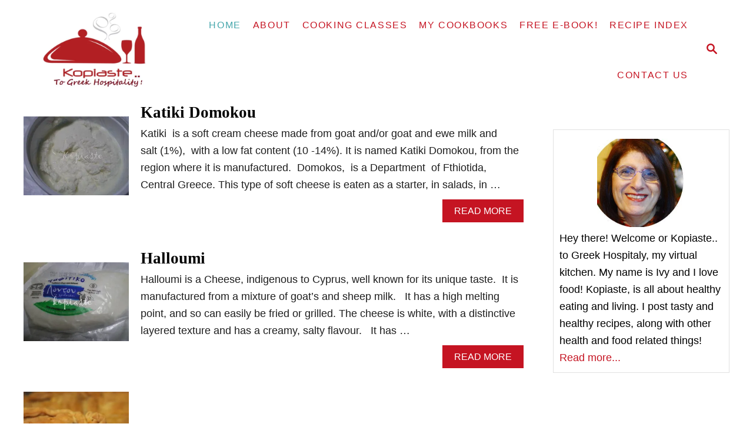

--- FILE ---
content_type: text/html; charset=UTF-8
request_url: https://www.kopiaste.org/page/112/
body_size: 15388
content:
<!DOCTYPE html><html lang="en-GB">
	<head>
				<meta charset="UTF-8">
		<meta name="viewport" content="width=device-width, initial-scale=1.0">
		<meta http-equiv="X-UA-Compatible" content="ie=edge">
		<meta name='robots' content='index, follow, max-image-preview:large, max-snippet:-1, max-video-preview:-1' />
	<style>img:is([sizes="auto" i], [sizes^="auto," i]) { contain-intrinsic-size: 3000px 1500px }</style>
	
	<!-- This site is optimized with the Yoast SEO plugin v26.3 - https://yoast.com/wordpress/plugins/seo/ -->
	<title>Kopiaste..to Greek Hospitality - Page 112 of 116 - ... for Authentic &amp; Healthy Greek and Cypriot Recipes</title>
	<meta name="description" content="... for Authentic &amp; Healthy Greek and Cypriot Recipes" />
	<link rel="canonical" href="https://www.kopiaste.org/page/112/" />
	<link rel="prev" href="https://www.kopiaste.org/page/111/" />
	<link rel="next" href="https://www.kopiaste.org/page/113/" />
	<meta property="og:locale" content="en_GB" />
	<meta property="og:type" content="website" />
	<meta property="og:title" content="Kopiaste..to Greek Hospitality" />
	<meta property="og:description" content="... for Authentic &amp; Healthy Greek and Cypriot Recipes" />
	<meta property="og:url" content="https://www.kopiaste.org/" />
	<meta property="og:site_name" content="Kopiaste..to Greek Hospitality" />
	<script type="application/ld+json" class="yoast-schema-graph">{"@context":"https://schema.org","@graph":[{"@type":"CollectionPage","@id":"https://www.kopiaste.org/","url":"https://www.kopiaste.org/page/112/","name":"Kopiaste..to Greek Hospitality - Page 112 of 116 - ... for Authentic &amp; Healthy Greek and Cypriot Recipes","isPartOf":{"@id":"https://www.kopiaste.org/#website"},"description":"... for Authentic &amp; Healthy Greek and Cypriot Recipes","breadcrumb":{"@id":"https://www.kopiaste.org/page/112/#breadcrumb"},"inLanguage":"en-GB"},{"@type":"BreadcrumbList","@id":"https://www.kopiaste.org/page/112/#breadcrumb","itemListElement":[{"@type":"ListItem","position":1,"name":"Home"}]},{"@type":"WebSite","@id":"https://www.kopiaste.org/#website","url":"https://www.kopiaste.org/","name":"Kopiaste..to Greek Hospitality","description":"... for Authentic &amp; Healthy Greek and Cypriot Recipes","potentialAction":[{"@type":"SearchAction","target":{"@type":"EntryPoint","urlTemplate":"https://www.kopiaste.org/?s={search_term_string}"},"query-input":{"@type":"PropertyValueSpecification","valueRequired":true,"valueName":"search_term_string"}}],"inLanguage":"en-GB"}]}</script>
	<meta name="google-site-verification" content="e6unQILD9JNSDAF6NDGGM7XZeOmimsYo5s3Xwz9PTvs" />
	<!-- / Yoast SEO plugin. -->


<link rel='dns-prefetch' href='//scripts.mediavine.com' />
<link rel='dns-prefetch' href='//www.googletagmanager.com' />
<link rel="alternate" type="application/rss+xml" title="Kopiaste..to Greek Hospitality &raquo; Feed" href="https://www.kopiaste.org/feed/" />
<link rel="alternate" type="application/rss+xml" title="Kopiaste..to Greek Hospitality &raquo; Comments Feed" href="https://www.kopiaste.org/comments/feed/" />
<style type="text/css" id="mv-trellis-custom-css">:root{--mv-trellis-color-link:var(--mv-trellis-color-primary);--mv-trellis-font-body:system,BlinkMacSystemFont,-apple-system,".SFNSText-Regular","San Francisco","Roboto","Segoe UI","Helvetica Neue","Lucida Grande",sans-serif;--mv-trellis-font-heading:Georgia,Times,"Times New Roman",serif;--mv-trellis-font-size-ex-sm:0.750375rem;--mv-trellis-font-size-sm:0.984375rem;--mv-trellis-font-size:1.125rem;--mv-trellis-font-size-lg:1.265625rem;--mv-trellis-color-primary:#C51422;--mv-trellis-max-logo-size:150px;--mv-trellis-gutter-small:10px;--mv-trellis-gutter:20px;--mv-trellis-gutter-double:40px;--mv-trellis-gutter-large:50px;--mv-trellis-color-background-accent:#fafafa;--mv-trellis-h1-font-color:#000000;--mv-trellis-h1-font-size:2.25rem;}</style><link rel='stylesheet' id='pt-cv-public-style-css' href='https://www.kopiaste.org/wp-content/plugins/content-views-query-and-display-post-page/public/assets/css/cv.css?ver=4.2' type='text/css' media='all' />
<link rel='stylesheet' id='wp-block-library-css' href='https://www.kopiaste.org/wp-includes/css/dist/block-library/style.min.css?ver=4b206f6d437aca5a368e5f402f127c35' type='text/css' media='all' />
<style id='classic-theme-styles-inline-css' type='text/css'>
/*! This file is auto-generated */
.wp-block-button__link{color:#fff;background-color:#32373c;border-radius:9999px;box-shadow:none;text-decoration:none;padding:calc(.667em + 2px) calc(1.333em + 2px);font-size:1.125em}.wp-block-file__button{background:#32373c;color:#fff;text-decoration:none}
</style>
<style id='global-styles-inline-css' type='text/css'>
:root{--wp--preset--aspect-ratio--square: 1;--wp--preset--aspect-ratio--4-3: 4/3;--wp--preset--aspect-ratio--3-4: 3/4;--wp--preset--aspect-ratio--3-2: 3/2;--wp--preset--aspect-ratio--2-3: 2/3;--wp--preset--aspect-ratio--16-9: 16/9;--wp--preset--aspect-ratio--9-16: 9/16;--wp--preset--color--black: #000000;--wp--preset--color--cyan-bluish-gray: #abb8c3;--wp--preset--color--white: #ffffff;--wp--preset--color--pale-pink: #f78da7;--wp--preset--color--vivid-red: #cf2e2e;--wp--preset--color--luminous-vivid-orange: #ff6900;--wp--preset--color--luminous-vivid-amber: #fcb900;--wp--preset--color--light-green-cyan: #7bdcb5;--wp--preset--color--vivid-green-cyan: #00d084;--wp--preset--color--pale-cyan-blue: #8ed1fc;--wp--preset--color--vivid-cyan-blue: #0693e3;--wp--preset--color--vivid-purple: #9b51e0;--wp--preset--gradient--vivid-cyan-blue-to-vivid-purple: linear-gradient(135deg,rgba(6,147,227,1) 0%,rgb(155,81,224) 100%);--wp--preset--gradient--light-green-cyan-to-vivid-green-cyan: linear-gradient(135deg,rgb(122,220,180) 0%,rgb(0,208,130) 100%);--wp--preset--gradient--luminous-vivid-amber-to-luminous-vivid-orange: linear-gradient(135deg,rgba(252,185,0,1) 0%,rgba(255,105,0,1) 100%);--wp--preset--gradient--luminous-vivid-orange-to-vivid-red: linear-gradient(135deg,rgba(255,105,0,1) 0%,rgb(207,46,46) 100%);--wp--preset--gradient--very-light-gray-to-cyan-bluish-gray: linear-gradient(135deg,rgb(238,238,238) 0%,rgb(169,184,195) 100%);--wp--preset--gradient--cool-to-warm-spectrum: linear-gradient(135deg,rgb(74,234,220) 0%,rgb(151,120,209) 20%,rgb(207,42,186) 40%,rgb(238,44,130) 60%,rgb(251,105,98) 80%,rgb(254,248,76) 100%);--wp--preset--gradient--blush-light-purple: linear-gradient(135deg,rgb(255,206,236) 0%,rgb(152,150,240) 100%);--wp--preset--gradient--blush-bordeaux: linear-gradient(135deg,rgb(254,205,165) 0%,rgb(254,45,45) 50%,rgb(107,0,62) 100%);--wp--preset--gradient--luminous-dusk: linear-gradient(135deg,rgb(255,203,112) 0%,rgb(199,81,192) 50%,rgb(65,88,208) 100%);--wp--preset--gradient--pale-ocean: linear-gradient(135deg,rgb(255,245,203) 0%,rgb(182,227,212) 50%,rgb(51,167,181) 100%);--wp--preset--gradient--electric-grass: linear-gradient(135deg,rgb(202,248,128) 0%,rgb(113,206,126) 100%);--wp--preset--gradient--midnight: linear-gradient(135deg,rgb(2,3,129) 0%,rgb(40,116,252) 100%);--wp--preset--font-size--small: 13px;--wp--preset--font-size--medium: 20px;--wp--preset--font-size--large: 36px;--wp--preset--font-size--x-large: 42px;--wp--preset--spacing--20: 0.44rem;--wp--preset--spacing--30: 0.67rem;--wp--preset--spacing--40: 1rem;--wp--preset--spacing--50: 1.5rem;--wp--preset--spacing--60: 2.25rem;--wp--preset--spacing--70: 3.38rem;--wp--preset--spacing--80: 5.06rem;--wp--preset--shadow--natural: 6px 6px 9px rgba(0, 0, 0, 0.2);--wp--preset--shadow--deep: 12px 12px 50px rgba(0, 0, 0, 0.4);--wp--preset--shadow--sharp: 6px 6px 0px rgba(0, 0, 0, 0.2);--wp--preset--shadow--outlined: 6px 6px 0px -3px rgba(255, 255, 255, 1), 6px 6px rgba(0, 0, 0, 1);--wp--preset--shadow--crisp: 6px 6px 0px rgba(0, 0, 0, 1);}:where(.is-layout-flex){gap: 0.5em;}:where(.is-layout-grid){gap: 0.5em;}body .is-layout-flex{display: flex;}.is-layout-flex{flex-wrap: wrap;align-items: center;}.is-layout-flex > :is(*, div){margin: 0;}body .is-layout-grid{display: grid;}.is-layout-grid > :is(*, div){margin: 0;}:where(.wp-block-columns.is-layout-flex){gap: 2em;}:where(.wp-block-columns.is-layout-grid){gap: 2em;}:where(.wp-block-post-template.is-layout-flex){gap: 1.25em;}:where(.wp-block-post-template.is-layout-grid){gap: 1.25em;}.has-black-color{color: var(--wp--preset--color--black) !important;}.has-cyan-bluish-gray-color{color: var(--wp--preset--color--cyan-bluish-gray) !important;}.has-white-color{color: var(--wp--preset--color--white) !important;}.has-pale-pink-color{color: var(--wp--preset--color--pale-pink) !important;}.has-vivid-red-color{color: var(--wp--preset--color--vivid-red) !important;}.has-luminous-vivid-orange-color{color: var(--wp--preset--color--luminous-vivid-orange) !important;}.has-luminous-vivid-amber-color{color: var(--wp--preset--color--luminous-vivid-amber) !important;}.has-light-green-cyan-color{color: var(--wp--preset--color--light-green-cyan) !important;}.has-vivid-green-cyan-color{color: var(--wp--preset--color--vivid-green-cyan) !important;}.has-pale-cyan-blue-color{color: var(--wp--preset--color--pale-cyan-blue) !important;}.has-vivid-cyan-blue-color{color: var(--wp--preset--color--vivid-cyan-blue) !important;}.has-vivid-purple-color{color: var(--wp--preset--color--vivid-purple) !important;}.has-black-background-color{background-color: var(--wp--preset--color--black) !important;}.has-cyan-bluish-gray-background-color{background-color: var(--wp--preset--color--cyan-bluish-gray) !important;}.has-white-background-color{background-color: var(--wp--preset--color--white) !important;}.has-pale-pink-background-color{background-color: var(--wp--preset--color--pale-pink) !important;}.has-vivid-red-background-color{background-color: var(--wp--preset--color--vivid-red) !important;}.has-luminous-vivid-orange-background-color{background-color: var(--wp--preset--color--luminous-vivid-orange) !important;}.has-luminous-vivid-amber-background-color{background-color: var(--wp--preset--color--luminous-vivid-amber) !important;}.has-light-green-cyan-background-color{background-color: var(--wp--preset--color--light-green-cyan) !important;}.has-vivid-green-cyan-background-color{background-color: var(--wp--preset--color--vivid-green-cyan) !important;}.has-pale-cyan-blue-background-color{background-color: var(--wp--preset--color--pale-cyan-blue) !important;}.has-vivid-cyan-blue-background-color{background-color: var(--wp--preset--color--vivid-cyan-blue) !important;}.has-vivid-purple-background-color{background-color: var(--wp--preset--color--vivid-purple) !important;}.has-black-border-color{border-color: var(--wp--preset--color--black) !important;}.has-cyan-bluish-gray-border-color{border-color: var(--wp--preset--color--cyan-bluish-gray) !important;}.has-white-border-color{border-color: var(--wp--preset--color--white) !important;}.has-pale-pink-border-color{border-color: var(--wp--preset--color--pale-pink) !important;}.has-vivid-red-border-color{border-color: var(--wp--preset--color--vivid-red) !important;}.has-luminous-vivid-orange-border-color{border-color: var(--wp--preset--color--luminous-vivid-orange) !important;}.has-luminous-vivid-amber-border-color{border-color: var(--wp--preset--color--luminous-vivid-amber) !important;}.has-light-green-cyan-border-color{border-color: var(--wp--preset--color--light-green-cyan) !important;}.has-vivid-green-cyan-border-color{border-color: var(--wp--preset--color--vivid-green-cyan) !important;}.has-pale-cyan-blue-border-color{border-color: var(--wp--preset--color--pale-cyan-blue) !important;}.has-vivid-cyan-blue-border-color{border-color: var(--wp--preset--color--vivid-cyan-blue) !important;}.has-vivid-purple-border-color{border-color: var(--wp--preset--color--vivid-purple) !important;}.has-vivid-cyan-blue-to-vivid-purple-gradient-background{background: var(--wp--preset--gradient--vivid-cyan-blue-to-vivid-purple) !important;}.has-light-green-cyan-to-vivid-green-cyan-gradient-background{background: var(--wp--preset--gradient--light-green-cyan-to-vivid-green-cyan) !important;}.has-luminous-vivid-amber-to-luminous-vivid-orange-gradient-background{background: var(--wp--preset--gradient--luminous-vivid-amber-to-luminous-vivid-orange) !important;}.has-luminous-vivid-orange-to-vivid-red-gradient-background{background: var(--wp--preset--gradient--luminous-vivid-orange-to-vivid-red) !important;}.has-very-light-gray-to-cyan-bluish-gray-gradient-background{background: var(--wp--preset--gradient--very-light-gray-to-cyan-bluish-gray) !important;}.has-cool-to-warm-spectrum-gradient-background{background: var(--wp--preset--gradient--cool-to-warm-spectrum) !important;}.has-blush-light-purple-gradient-background{background: var(--wp--preset--gradient--blush-light-purple) !important;}.has-blush-bordeaux-gradient-background{background: var(--wp--preset--gradient--blush-bordeaux) !important;}.has-luminous-dusk-gradient-background{background: var(--wp--preset--gradient--luminous-dusk) !important;}.has-pale-ocean-gradient-background{background: var(--wp--preset--gradient--pale-ocean) !important;}.has-electric-grass-gradient-background{background: var(--wp--preset--gradient--electric-grass) !important;}.has-midnight-gradient-background{background: var(--wp--preset--gradient--midnight) !important;}.has-small-font-size{font-size: var(--wp--preset--font-size--small) !important;}.has-medium-font-size{font-size: var(--wp--preset--font-size--medium) !important;}.has-large-font-size{font-size: var(--wp--preset--font-size--large) !important;}.has-x-large-font-size{font-size: var(--wp--preset--font-size--x-large) !important;}
:where(.wp-block-post-template.is-layout-flex){gap: 1.25em;}:where(.wp-block-post-template.is-layout-grid){gap: 1.25em;}
:where(.wp-block-columns.is-layout-flex){gap: 2em;}:where(.wp-block-columns.is-layout-grid){gap: 2em;}
:root :where(.wp-block-pullquote){font-size: 1.5em;line-height: 1.6;}
</style>
<link rel='stylesheet' id='dpsp-frontend-style-pro-css' href='https://www.kopiaste.org/wp-content/plugins/social-pug/assets/dist/style-frontend-pro.css?ver=2.20.0' type='text/css' media='all' />
<style id='dpsp-frontend-style-pro-inline-css' type='text/css'>

				@media screen and ( max-width : 720px ) {
					.dpsp-content-wrapper.dpsp-hide-on-mobile,
					.dpsp-share-text.dpsp-hide-on-mobile,
					.dpsp-content-wrapper .dpsp-network-label {
						display: none;
					}
					.dpsp-has-spacing .dpsp-networks-btns-wrapper li {
						margin:0 2% 10px 0;
					}
					.dpsp-network-btn.dpsp-has-label:not(.dpsp-has-count) {
						max-height: 40px;
						padding: 0;
						justify-content: center;
					}
					.dpsp-content-wrapper.dpsp-size-small .dpsp-network-btn.dpsp-has-label:not(.dpsp-has-count){
						max-height: 32px;
					}
					.dpsp-content-wrapper.dpsp-size-large .dpsp-network-btn.dpsp-has-label:not(.dpsp-has-count){
						max-height: 46px;
					}
				}
			
								.dpsp-button-style-1 .dpsp-networks-btns-content.dpsp-networks-btns-wrapper .dpsp-network-btn .dpsp-network-icon,
								.dpsp-button-style-1 .dpsp-networks-btns-content.dpsp-networks-btns-wrapper .dpsp-network-btn {
									--customNetworkColor: #dd3333;
									--customNetworkHoverColor: ;
									background: #dd3333;
									border-color: #dd3333;
								}
							
								.dpsp-button-style-1 .dpsp-networks-btns-follow-widget.dpsp-networks-btns-wrapper .dpsp-network-btn .dpsp-network-icon,
								.dpsp-button-style-1 .dpsp-networks-btns-follow-widget.dpsp-networks-btns-wrapper .dpsp-network-btn {
									--customNetworkColor: #dd3333;
									--customNetworkHoverColor: #1e73be;
									background: #dd3333;
									border-color: #dd3333;
								}
							
								.dpsp-button-style-1 .dpsp-networks-btns-follow-widget.dpsp-networks-btns-wrapper .dpsp-network-btn:hover .dpsp-network-icon,
								.dpsp-button-style-1 .dpsp-networks-btns-follow-widget.dpsp-networks-btns-wrapper .dpsp-network-btn:focus .dpsp-network-icon,
								.dpsp-button-style-1 .dpsp-networks-btns-follow-widget.dpsp-networks-btns-wrapper .dpsp-network-btn:hover,
								.dpsp-button-style-1 .dpsp-networks-btns-follow-widget.dpsp-networks-btns-wrapper .dpsp-network-btn:focus {
									border-color: #1e73be !important;
									background: #1e73be !important;
								}
							.dpsp-networks-btns-wrapper.dpsp-networks-btns-follow-widget .dpsp-network-btn {--networkHover: rgba(30, 115, 190, 0.4); --networkAccent: rgba(30, 115, 190, 1);}
@media only screen and (max-width:600px) {.hide-featured-image-on-mobile #content .article-featured-img img{display: none;}}
</style>
<link rel='stylesheet' id='mv-trellis-css' href='https://www.kopiaste.org/wp-content/themes/mediavine-trellis/assets/dist/main.0.18.1.css?ver=0.18.1' type='text/css' media='all' />
				<script id="mv-trellis-localModel" data-cfasync="false">
					window.$adManagementConfig = window.$adManagementConfig || {};
					window.$adManagementConfig.web = window.$adManagementConfig.web || {};
					window.$adManagementConfig.web.localModel = {"optimize_mobile_pagespeed":true,"optimize_desktop_pagespeed":true,"content_selector":".mvt-content","footer_selector":"footer.footer","content_selector_mobile":".mvt-content","comments_selector":"","sidebar_atf_selector":"","sidebar_atf_position":"afterend","sidebar_btf_selector":".mv-sticky-slot","sidebar_btf_position":"beforeend","content_stop_selector":"","sidebar_btf_stop_selector":"footer.footer","custom_css":"","ad_box":true,"sidebar_minimum_width":"1135","native_html_templates":{"feed":"<aside class=\"mv-trellis-native-ad-feed\"><div class=\"native-ad-image\" style=\"min-height:320px;min-width:240px;\"><div style=\"display: none;\" data-native-size=\"[300, 250]\" data-native-type=\"video\"><\/div><div style=\"width:240px;height:320px;\" data-native-size=\"[240,320]\" data-native-type=\"image\"><\/div><\/div><div class=\"native-content\"><img class=\"native-icon\" data-native-type=\"icon\" style=\"max-height: 50px; width: auto;\"><h2 data-native-len=\"80\" data-native-d-len=\"120\" data-native-type=\"title\"><\/h2><div data-native-len=\"140\" data-native-d-len=\"340\" data-native-type=\"body\"><\/div><div class=\"cta-container\"><div data-native-type=\"sponsoredBy\"><\/div><a rel=\"nonopener sponsor\" data-native-type=\"clickUrl\" class=\"button article-read-more\"><span data-native-type=\"cta\"><\/span><\/a><\/div><\/div><\/aside>","content":"<aside class=\"mv-trellis-native-ad-content\"><div class=\"native-ad-image\"><div style=\"display: none;\" data-native-size=\"[300, 250]\" data-native-type=\"video\"><\/div><div data-native-size=\"[300,300]\" data-native-type=\"image\"><\/div><\/div><div class=\"native-content\"><img class=\"native-icon\" data-native-type=\"icon\" style=\"max-height: 50px; width: auto;\"><h2 data-native-len=\"80\" data-native-d-len=\"120\" data-native-type=\"title\"><\/h2><div data-native-len=\"140\" data-native-d-len=\"340\" data-native-type=\"body\"><\/div><div class=\"cta-container\"><div data-native-type=\"sponsoredBy\"><\/div><a data-native-type=\"clickUrl\" class=\"button article-read-more\"><span data-native-type=\"cta\"><\/span><\/a><\/div><\/div><\/aside>","sidebar":"<aside class=\"mv-trellis-native-ad-sidebar\"><div class=\"native-ad-image\"><div style=\"display: none;\" data-native-size=\"[300, 250]\" data-native-type=\"video\"><\/div><div data-native-size=\"[300,300]\" data-native-type=\"image\"><\/div><\/div><img class=\"native-icon\" data-native-type=\"icon\" style=\"max-height: 50px; width: auto;\"><h3 data-native-len=\"80\"><a rel=\"nonopener sponsor\" data-native-type=\"title\"><\/a><\/h3><div data-native-len=\"140\" data-native-d-len=\"340\" data-native-type=\"body\"><\/div><div data-native-type=\"sponsoredBy\"><\/div><a data-native-type=\"clickUrl\" class=\"button article-read-more\"><span data-native-type=\"cta\"><\/span><\/a><\/aside>","sticky_sidebar":"<aside class=\"mv-trellis-native-ad-sticky-sidebar\"><div class=\"native-ad-image\"><div style=\"display: none;\" data-native-size=\"[300, 250]\" data-native-type=\"video\"><\/div><div data-native-size=\"[300,300]\" data-native-type=\"image\"><\/div><\/div><img class=\"native-icon\" data-native-type=\"icon\" style=\"max-height: 50px; width: auto;\"><h3 data-native-len=\"80\" data-native-type=\"title\"><\/h3><div data-native-len=\"140\" data-native-d-len=\"340\" data-native-type=\"body\"><\/div><div data-native-type=\"sponsoredBy\"><\/div><a data-native-type=\"clickUrl\" class=\"button article-read-more\"><span data-native-type=\"cta\"><\/span><\/a><\/aside>","adhesion":"<aside class=\"mv-trellis-native-ad-adhesion\"><div data-native-size=\"[100,100]\" data-native-type=\"image\"><\/div><div class=\"native-content\"><img class=\"native-icon\" data-native-type=\"icon\" style=\"max-height: 50px; width: auto;\"><div data-native-type=\"sponsoredBy\"><\/div><h6 data-native-len=\"80\" data-native-d-len=\"120\" data-native-type=\"title\"><\/h6><\/div><div class=\"cta-container\"><a class=\"button article-read-more\" data-native-type=\"clickUrl\"><span data-native-type=\"cta\"><\/span><\/a><\/div><\/aside>"}};
				</script>
			<script type="text/javascript" src="https://www.kopiaste.org/wp-includes/js/jquery/jquery.min.js?ver=3.7.1" id="jquery-core-js"></script>
<script type="text/javascript" src="https://www.kopiaste.org/wp-includes/js/jquery/jquery-migrate.min.js?ver=3.4.1" id="jquery-migrate-js"></script>
<script type="text/javascript" async="async" fetchpriority="high" data-noptimize="1" data-cfasync="false" src="https://scripts.mediavine.com/tags/kopiaste-english.js?ver=4b206f6d437aca5a368e5f402f127c35" id="mv-script-wrapper-js"></script>
<script type="text/javascript" id="mv-trellis-images/intersection-observer-js" class="mv-trellis-script" src="https://www.kopiaste.org/wp-content/plugins/mediavine-trellis-images/assets/dist/IO.0.7.1.js?ver=0.7.1" defer data-noptimize data-handle="mv-trellis-images/intersection-observer"></script>
<script type="text/javascript" id="mv-trellis-images/webp-check-js" class="mv-trellis-script" src="https://www.kopiaste.org/wp-content/mvt-js/1/6a76c27036f54bb48ed9bc3294c5d172.min.js" defer data-noptimize data-handle="mv-trellis-images/webp-check"></script>

<!-- Google tag (gtag.js) snippet added by Site Kit -->
<!-- Google Analytics snippet added by Site Kit -->
<script type="text/javascript" src="https://www.googletagmanager.com/gtag/js?id=G-0RXL4GTRPR" id="google_gtagjs-js" async></script>
<script type="text/javascript" id="google_gtagjs-js-after">
/* <![CDATA[ */
window.dataLayer = window.dataLayer || [];function gtag(){dataLayer.push(arguments);}
gtag("set","linker",{"domains":["www.kopiaste.org"]});
gtag("js", new Date());
gtag("set", "developer_id.dZTNiMT", true);
gtag("config", "G-0RXL4GTRPR");
/* ]]> */
</script>
<link rel="https://api.w.org/" href="https://www.kopiaste.org/wp-json/" /><link rel="EditURI" type="application/rsd+xml" title="RSD" href="https://www.kopiaste.org/xmlrpc.php?rsd" />

<meta name="generator" content="Site Kit by Google 1.165.0" />		<style>
			:root {
				--mv-create-radius: 0;
			}
		</style>
				<style>
				.mv-create-card {
					font-size: 1em;
--mv-create-base-font-size: 1em;
--mv-create-title-primary: 1.875em;
--mv-create-title-secondary: 1.5em;
--mv-create-subtitles: 1.125em				}
			</style>
		<meta name="hubbub-info" description="Hubbub Pro 2.20.0"><style type="text/css" id="mv-trellis-native-ads-css">:root{--mv-trellis-color-native-ad-background: var(--mv-trellis-color-background-accent,#fafafa);}[class*="mv-trellis-native-ad"]{display:flex;flex-direction:column;text-align:center;align-items:center;padding:10px;margin:15px 0;border-top:1px solid #eee;border-bottom:1px solid #eee;background-color:var(--mv-trellis-color-native-ad-background,#fafafa)}[class*="mv-trellis-native-ad"] [data-native-type="image"]{background-repeat:no-repeat;background-size:cover;background-position:center center;}[class*="mv-trellis-native-ad"] [data-native-type="sponsoredBy"]{font-size:0.875rem;text-decoration:none;transition:color .3s ease-in-out,background-color .3s ease-in-out;}[class*="mv-trellis-native-ad"] [data-native-type="title"]{line-height:1;margin:10px 0;max-width:100%;text-decoration:none;transition:color .3s ease-in-out,background-color .3s ease-in-out;}[class*="mv-trellis-native-ad"] [data-native-type="title"],[class*="mv-trellis-native-ad"] [data-native-type="sponsoredBy"]{color:var(--mv-trellis-color-link)}[class*="mv-trellis-native-ad"] [data-native-type="title"]:hover,[class*="mv-trellis-native-ad"] [data-native-type="sponsoredBy"]:hover{color:var(--mv-trellis-color-link-hover)}[class*="mv-trellis-native-ad"] [data-native-type="body"]{max-width:100%;}[class*="mv-trellis-native-ad"] .article-read-more{display:inline-block;font-size:0.875rem;line-height:1.25;margin-left:0px;margin-top:10px;padding:10px 20px;text-align:right;text-decoration:none;text-transform:uppercase;}@media only screen and (min-width:600px){.mv-trellis-native-ad-feed,.mv-trellis-native-ad-content{flex-direction:row;padding:0;text-align:left;}.mv-trellis-native-ad-feed .native-content,.mv-trellis-native-ad-content{padding:10px}}.mv-trellis-native-ad-feed [data-native-type="image"]{max-width:100%;height:auto;}.mv-trellis-native-ad-feed .cta-container,.mv-trellis-native-ad-content .cta-container{display:flex;flex-direction:column;align-items:center;}@media only screen and (min-width:600px){.mv-trellis-native-ad-feed .cta-container,.mv-trellis-native-ad-content .cta-container{flex-direction:row;align-items: flex-end;justify-content:space-between;}}@media only screen and (min-width:600px){.mv-trellis-native-ad-content{padding:0;}.mv-trellis-native-ad-content .native-content{max-width:calc(100% - 300px);padding:15px;}}.mv-trellis-native-ad-content [data-native-type="image"]{height:300px;max-width:100%;width:300px;}.mv-trellis-native-ad-sticky-sidebar,.mv-trellis-native-ad-sidebar{font-size:var(--mv-trellis-font-size-sm,0.875rem);margin:20px 0;max-width:300px;padding:0 0 var(--mv-trellis-gutter,20px);}.mv-trellis-native-ad-sticky-sidebar [data-native-type="image"],.mv-trellis-native-ad-sticky-sidebar [data-native-type="image"]{height:300px;margin:0 auto;max-width:100%;width:300px;}.mv-trellis-native-ad-sticky-sidebar [data-native-type="body"]{padding:0 var(--mv-trellis-gutter,20px);}.mv-trellis-native-ad-sticky-sidebar [data-native-type="sponsoredBy"],.mv-trellis-native-ad-sticky-sidebar [data-native-type="sponsoredBy"]{display:inline-block}.mv-trellis-native-ad-sticky-sidebar h3,.mv-trellis-native-ad-sidebar h3 [data-native-type="title"]{margin:15px auto;width:300px;}.mv-trellis-native-ad-adhesion{background-color:transparent;flex-direction:row;height:90px;margin:0;padding:0 20px;}.mv-trellis-native-ad-adhesion [data-native-type="image"]{height:120px;margin:0 auto;max-width:100%;transform:translateY(-20px);width:120px;}.mv-trellis-native-ad-adhesion [data-native-type="sponsoredBy"],.mv-trellis-native-ad-adhesion  .article-read-more{font-size:0.75rem;}.mv-trellis-native-ad-adhesion [data-native-type="title"]{font-size:1rem;}.mv-trellis-native-ad-adhesion .native-content{display:flex;flex-direction:column;justify-content:center;padding:0 10px;text-align:left;}.mv-trellis-native-ad-adhesion .cta-container{display:flex;align-items:center;}</style>			<meta name="theme-color" content="#C51422"/>
			<link rel="manifest" href="https://www.kopiaste.org/manifest">
		
<!-- Google AdSense meta tags added by Site Kit -->
<meta name="google-adsense-platform-account" content="ca-host-pub-2644536267352236">
<meta name="google-adsense-platform-domain" content="sitekit.withgoogle.com">
<!-- End Google AdSense meta tags added by Site Kit -->
<link rel="icon" href="https://www.kopiaste.org/wp-content/uploads/2020/12/favicon-maskable-2-with-kopiaste-528-by-528-150x150.png" sizes="32x32" />
<link rel="icon" href="https://www.kopiaste.org/wp-content/uploads/2020/12/favicon-maskable-2-with-kopiaste-528-by-528-200x200.png" sizes="192x192" />
<link rel="apple-touch-icon" href="https://www.kopiaste.org/wp-content/uploads/2020/12/favicon-maskable-2-with-kopiaste-528-by-528-200x200.png" />
<meta name="msapplication-TileImage" content="https://www.kopiaste.org/wp-content/uploads/2020/12/favicon-maskable-2-with-kopiaste-528-by-528-300x300.png" />
		<style type="text/css" id="wp-custom-css">
			/* Mediavine Mobile Image Fix */

@media only screen and (max-width: 425px) {
    figure .dpsp-pin-it-wrapper {
        max-width: 100% !important;
    }
}

/* End Fix */		</style>
					</head>
	<body class="home blog paged paged-112 wp-theme-mediavine-trellis mvt-no-js mediavine-trellis">
				<a href="#content" class="screen-reader-text">Skip to Content</a>

		<div class="before-content">
						<header class="header">
	<div class="wrapper wrapper-header">
				<div class="header-container">
			<button class="search-toggle">
	<span class="screen-reader-text">Search</span>
	<svg version="1.1" xmlns="http://www.w3.org/2000/svg" height="24" width="24" viewBox="0 0 12 12" class="magnifying-glass">
		<path d="M10.37 9.474L7.994 7.1l-.17-.1a3.45 3.45 0 0 0 .644-2.01A3.478 3.478 0 1 0 4.99 8.47c.75 0 1.442-.24 2.01-.648l.098.17 2.375 2.373c.19.188.543.142.79-.105s.293-.6.104-.79zm-5.38-2.27a2.21 2.21 0 1 1 2.21-2.21A2.21 2.21 0 0 1 4.99 7.21z"></path>
	</svg>
</button>
<div id="search-container">
	<form role="search" method="get" class="searchform" action="https://www.kopiaste.org/">
	<label>
		<span class="screen-reader-text">Search for:</span>
		<input type="search" class="search-field"
			placeholder="Enter search keywords"
			value="" name="s"
			title="Search for:" />
	</label>
	<input type="submit" class="search-submit" value="Search" />
</form>
	<button class="search-close">
		<span class="screen-reader-text">Close Search</span>
		&times;
	</button>
</div>
			<a href="https://www.kopiaste.org/" title="Kopiaste..to Greek Hospitality" class="header-logo"><picture><source srcset="https://www.kopiaste.org/wp-content/uploads/2018/06/New-Logo-2-Kopiaste-to-Greek-Hospitality-for-foodie-pro-1.png.webp, https://www.kopiaste.org/wp-content/uploads/2018/06/New-Logo-2-Kopiaste-to-Greek-Hospitality-for-foodie-pro-1.png.webp 640w, https://www.kopiaste.org/wp-content/uploads/2018/06/New-Logo-2-Kopiaste-to-Greek-Hospitality-for-foodie-pro-1-300x159.png.webp 300w" type="image/webp"><img src="https://www.kopiaste.org/wp-content/uploads/2018/06/New-Logo-2-Kopiaste-to-Greek-Hospitality-for-foodie-pro-1.png" srcset="https://www.kopiaste.org/wp-content/uploads/2018/06/New-Logo-2-Kopiaste-to-Greek-Hospitality-for-foodie-pro-1.png 640w, https://www.kopiaste.org/wp-content/uploads/2018/06/New-Logo-2-Kopiaste-to-Greek-Hospitality-for-foodie-pro-1-300x159.png 300w" sizes="(max-width: 640px) 100vw, 640px" class="size-full size-ratio-full wp-image-35514 header-logo-img ggnoads" alt="Kopiaste..to Greek Hospitality" data-pin-nopin="true" height="340" width="640"></picture></a>			<div class="nav">
	<div class="wrapper nav-wrapper">
						<button class="nav-toggle" aria-label="Menu"><svg xmlns="http://www.w3.org/2000/svg" viewBox="0 0 32 32" width="32px" height="32px">
	<path d="M4,10h24c1.104,0,2-0.896,2-2s-0.896-2-2-2H4C2.896,6,2,6.896,2,8S2.896,10,4,10z M28,14H4c-1.104,0-2,0.896-2,2  s0.896,2,2,2h24c1.104,0,2-0.896,2-2S29.104,14,28,14z M28,22H4c-1.104,0-2,0.896-2,2s0.896,2,2,2h24c1.104,0,2-0.896,2-2  S29.104,22,28,22z"></path>
</svg>
</button>
				<nav id="primary-nav" class="nav-container nav-closed"><ul id="menu-top-navigation" class="nav-list"><li id="menu-item-25384" class="menu-item menu-item-type-custom menu-item-object-custom current-menu-item menu-item-home menu-item-has-children menu-item-25384"><a href="https://www.kopiaste.org/"><span>Home</span><span class="toggle-sub-menu"><svg class="icon-arrow-down" width="6" height="4" viewBox="0 0 6 4" fill="none" xmlns="http://www.w3.org/2000/svg"><path fill-rule="evenodd" clip-rule="evenodd" d="M3 3.5L0 0L6 0L3 3.5Z" fill="#41A4A9"></path></svg></span></a>
<ul class="sub-menu">
	<li id="menu-item-25387" class="menu-item menu-item-type-custom menu-item-object-custom menu-item-25387"><a href="https://www.kopiaste.info">Ελληνικα</a></li>
</ul>
</li>
<li id="menu-item-25377" class="menu-item menu-item-type-post_type menu-item-object-page current_page_parent menu-item-25377"><a href="https://www.kopiaste.org/about/"><span>About</span></a></li>
<li id="menu-item-25380" class="menu-item menu-item-type-post_type menu-item-object-page menu-item-25380"><a href="https://www.kopiaste.org/cooking-classes/"><span>Cooking Classes</span></a></li>
<li id="menu-item-25379" class="menu-item menu-item-type-post_type menu-item-object-page menu-item-25379"><a href="https://www.kopiaste.org/cookbooks/"><span>My Cookbooks</span></a></li>
<li id="menu-item-26126" class="menu-item menu-item-type-post_type menu-item-object-page menu-item-26126"><a href="https://www.kopiaste.org/free-ebook/"><span>Free e-book!</span></a></li>
<li id="menu-item-30647" class="menu-item menu-item-type-post_type menu-item-object-page menu-item-has-children menu-item-30647"><a href="https://www.kopiaste.org/recipe-index/"><span>Recipe Index</span><span class="toggle-sub-menu"><svg class="icon-arrow-down" width="6" height="4" viewBox="0 0 6 4" fill="none" xmlns="http://www.w3.org/2000/svg"><path fill-rule="evenodd" clip-rule="evenodd" d="M3 3.5L0 0L6 0L3 3.5Z" fill="#41A4A9"></path></svg></span></a>
<ul class="sub-menu">
	<li id="menu-item-45126" class="menu-item menu-item-type-taxonomy menu-item-object-category menu-item-45126"><a href="https://www.kopiaste.org/category/greek/">Greek</a></li>
	<li id="menu-item-45128" class="menu-item menu-item-type-taxonomy menu-item-object-category menu-item-45128"><a href="https://www.kopiaste.org/category/cypriot/">Cypriot</a></li>
	<li id="menu-item-45131" class="menu-item menu-item-type-taxonomy menu-item-object-category menu-item-45131"><a href="https://www.kopiaste.org/category/desserts/main-dishes/">Main Dishes</a></li>
	<li id="menu-item-45130" class="menu-item menu-item-type-taxonomy menu-item-object-category menu-item-45130"><a href="https://www.kopiaste.org/category/desserts/">Desserts</a></li>
	<li id="menu-item-45124" class="menu-item menu-item-type-post_type menu-item-object-post menu-item-45124"><a href="https://www.kopiaste.org/2009/03/nistisimes-syntages-food-for-the-soul-lenten-recipes/">Lenten Recipes</a></li>
	<li id="menu-item-25382" class="menu-item menu-item-type-post_type menu-item-object-page menu-item-25382"><a href="https://www.kopiaste.org/healthful-recipes/">Healthy Recipes</a></li>
	<li id="menu-item-45127" class="menu-item menu-item-type-taxonomy menu-item-object-category menu-item-45127"><a href="https://www.kopiaste.org/category/easy-recipes-2/">Easy Recipes</a></li>
	<li id="menu-item-45129" class="menu-item menu-item-type-taxonomy menu-item-object-category menu-item-45129"><a href="https://www.kopiaste.org/category/international/">International</a></li>
</ul>
</li>
<li id="menu-item-40400" class="menu-item menu-item-type-post_type menu-item-object-page menu-item-40400"><a href="https://www.kopiaste.org/contact-us/"><span>Contact Us</span></a></li>
</ul></nav>	</div>
</div>
		</div>
			</div>
</header>
					</div>
		
	<!-- Main Content Section -->
	<div class="content">
		<div class="wrapper wrapper-content">
						<main id="content" class="content-container">
				
<article class="article excerpt">
	<div class="excerpt-container">
		
					<div class="excerpt-photo">
				<a href="https://www.kopiaste.org/2007/11/katiki-domokou/" class="excerpt-link" title="Katiki Domokou" aria-hidden="true" tabindex="-1"><figure class="post-thumbnail"><style>img#mv-trellis-img-1::before{padding-top:75%; }img#mv-trellis-img-1{display:block;}</style><noscript><img src="https://www.kopiaste.org/wp-content/uploads/2009/08/katiki.jpg" srcset="https://www.kopiaste.org/wp-content/uploads/2009/08/katiki.jpg 461w, https://www.kopiaste.org/wp-content/uploads/2009/08/katiki-300x225.jpg 300w" sizes="(max-width: 599px) 300px, 270px" style="display: block" class="size-mv_trellis_3x4_low_res size-ratio-mv_trellis_3x4_low_res wp-image-6781" alt="" height="180" width="240"></noscript><img src="data:image/svg+xml,%3Csvg%20xmlns='http://www.w3.org/2000/svg'%20viewBox='0%200%20240%20180'%3E%3Crect%20width='240'%20height='180'%20style='fill:%23e3e3e3'/%3E%3C/svg%3E" sizes="(max-width: 599px) 300px, 270px" style="display: block" class="size-mv_trellis_3x4_low_res size-ratio-mv_trellis_3x4_low_res wp-image-6781 eager-load" alt="" height="180" width="240" data-pin-media="https://www.kopiaste.org/wp-content/uploads/2009/08/katiki.jpg" id="mv-trellis-img-1" loading="eager" data-src="https://www.kopiaste.org/wp-content/uploads/2009/08/katiki.jpg.webp" data-srcset="https://www.kopiaste.org/wp-content/uploads/2009/08/katiki.jpg.webp 461w, https://www.kopiaste.org/wp-content/uploads/2009/08/katiki-300x225.jpg.webp 300w" data-svg="1" data-trellis-processed="1"></figure></a>
			</div>
		
		<div class="excerpt-post-data">
			<h2 class="excerpt-title"><a href="https://www.kopiaste.org/2007/11/katiki-domokou/" class="excerpt-link" aria-hidden="true" tabindex="-1">Katiki Domokou</a></h2>
			<div class="excerpt-excerpt">
				<p>Katiki&nbsp; is a soft cream cheese made from goat and/or goat and ewe milk and salt&nbsp;(1%),&nbsp; with a low fat content (10 -14%). It is named Katiki Domokou, from the region where it is manufactured.&nbsp; Domokos,&nbsp; is a Department&nbsp; of Fthiotida, Central&nbsp;Greece. This type of soft cheese is eaten as a starter, in salads, in &hellip;</p>
			</div>

			<a href="https://www.kopiaste.org/2007/11/katiki-domokou/" class="button article-read-more">
				Read More<span class="screen-reader-text"> about Katiki Domokou</span>			</a>
		</div>
			</div>
</article>

<article class="article excerpt">
	<div class="excerpt-container">
		
					<div class="excerpt-photo">
				<a href="https://www.kopiaste.org/2007/11/halloumi-2/" class="excerpt-link" title="Halloumi" aria-hidden="true" tabindex="-1"><figure class="post-thumbnail"><style>img#mv-trellis-img-3::before{padding-top:75%; }img#mv-trellis-img-3{display:block;}</style><noscript><img src="https://www.kopiaste.org/wp-content/uploads/2009/08/halloumi.jpg" srcset="https://www.kopiaste.org/wp-content/uploads/2009/08/halloumi.jpg 461w, https://www.kopiaste.org/wp-content/uploads/2009/08/halloumi-300x225.jpg 300w" sizes="(max-width: 599px) 300px, 270px" style="display: block" class="size-mv_trellis_3x4_low_res size-ratio-mv_trellis_3x4_low_res wp-image-6769" alt="" height="180" width="240"></noscript><img src="https://www.kopiaste.org/wp-content/uploads/2009/08/halloumi.jpg.webp" srcset="https://www.kopiaste.org/wp-content/uploads/2009/08/halloumi.jpg.webp 461w, https://www.kopiaste.org/wp-content/uploads/2009/08/halloumi-300x225.jpg.webp 300w" sizes="(max-width: 599px) 300px, 270px" style="display: block" class="size-mv_trellis_3x4_low_res size-ratio-mv_trellis_3x4_low_res wp-image-6769 lazyload" alt="" height="180" width="240" data-pin-media="https://www.kopiaste.org/wp-content/uploads/2009/08/halloumi.jpg" id="mv-trellis-img-3" loading="lazy" data-trellis-processed="1"></figure></a>
			</div>
		
		<div class="excerpt-post-data">
			<h2 class="excerpt-title"><a href="https://www.kopiaste.org/2007/11/halloumi-2/" class="excerpt-link" aria-hidden="true" tabindex="-1">Halloumi</a></h2>
			<div class="excerpt-excerpt">
				<p>Halloumi is a Cheese, indigenous to Cyprus, well known for its unique taste.&nbsp; It is manufactured from a mixture of goat&rsquo;s and sheep milk.&nbsp;&nbsp; It has a high melting point, and so can easily be fried or grilled. The cheese is white, with a distinctive layered texture and has a creamy, salty flavour.&nbsp;&nbsp; It has &hellip;</p>
			</div>

			<a href="https://www.kopiaste.org/2007/11/halloumi-2/" class="button article-read-more">
				Read More<span class="screen-reader-text"> about Halloumi</span>			</a>
		</div>
			</div>
</article>

<article class="article excerpt">
	<div class="excerpt-container">
		
					<div class="excerpt-photo">
				<a href="https://www.kopiaste.org/2007/11/meat-pie-kreatopita/" class="excerpt-link" title="Kreatopita &#8211; Greek Meat Pie" aria-hidden="true" tabindex="-1"><figure class="post-thumbnail"><style>img#mv-trellis-img-6::before{padding-top:133.33333333333%; }img#mv-trellis-img-6{display:block;}</style><noscript><img src="https://www.kopiaste.org/wp-content/uploads/2007/11/Greek-Kreatopita-meat-pie-image-240x320.jpg" srcset="https://www.kopiaste.org/wp-content/uploads/2007/11/Greek-Kreatopita-meat-pie-image-240x320.jpg 240w, https://www.kopiaste.org/wp-content/uploads/2007/11/Greek-Kreatopita-meat-pie-image-360x480.jpg 360w" sizes="(max-width: 599px) 300px, 270px" style="display: block" class="size-mv_trellis_3x4_low_res size-ratio-mv_trellis_3x4_low_res wp-image-49441" alt="Greek Kreatopita meat pie image" height="320" width="240"></noscript><img src="https://www.kopiaste.org/wp-content/uploads/2007/11/Greek-Kreatopita-meat-pie-image-240x320.jpg.webp" srcset="https://www.kopiaste.org/wp-content/uploads/2007/11/Greek-Kreatopita-meat-pie-image-240x320.jpg.webp 240w, https://www.kopiaste.org/wp-content/uploads/2007/11/Greek-Kreatopita-meat-pie-image-360x480.jpg.webp 360w" sizes="(max-width: 599px) 300px, 270px" style="display: block" class="size-mv_trellis_3x4_low_res size-ratio-mv_trellis_3x4_low_res wp-image-49441 lazyload" alt="Greek Kreatopita meat pie image" height="320" width="240" data-pin-media="https://www.kopiaste.org/wp-content/uploads/2007/11/Greek-Kreatopita-meat-pie-image.jpg" id="mv-trellis-img-6" loading="lazy" data-trellis-processed="1"></figure></a>
			</div>
		
		<div class="excerpt-post-data">
			<h2 class="excerpt-title"><a href="https://www.kopiaste.org/2007/11/meat-pie-kreatopita/" class="excerpt-link" aria-hidden="true" tabindex="-1">Kreatopita &#8211; Greek Meat Pie</a></h2>
			<div class="excerpt-excerpt">
				<p>Kreatopita is a Greek meat pie that can be eaten as a main course with a salad or as a snack or taken at a potluck.   </p>
			</div>

			<a href="https://www.kopiaste.org/2007/11/meat-pie-kreatopita/" class="button article-read-more">
				Read More<span class="screen-reader-text"> about Kreatopita &#8211; Greek Meat Pie</span>			</a>
		</div>
			</div>
</article>

<article class="article excerpt">
	<div class="excerpt-container">
		
					<div class="excerpt-photo">
				<a href="https://www.kopiaste.org/2007/11/xynomyzithra/" class="excerpt-link" title="Xynomyzithra" aria-hidden="true" tabindex="-1"><figure class="post-thumbnail"></figure></a>
			</div>
		
		<div class="excerpt-post-data">
			<h2 class="excerpt-title"><a href="https://www.kopiaste.org/2007/11/xynomyzithra/" class="excerpt-link" aria-hidden="true" tabindex="-1">Xynomyzithra</a></h2>
			<div class="excerpt-excerpt">
				<p>Xynomyzithra is a cheese indigenous to Chania, Crete. It is a low fat cheese, similar to soft myzithra and anthotyro in texture. It is made from sheep&rsquo;s and/or goat milk but I do not know if anything else is added to it. I only know that it is left 24 hours at room temperature and &hellip;</p>
			</div>

			<a href="https://www.kopiaste.org/2007/11/xynomyzithra/" class="button article-read-more">
				Read More<span class="screen-reader-text"> about Xynomyzithra</span>			</a>
		</div>
			</div>
</article>
<div class="mv-trellis-feed-unit" style="min-height:334px;width:100%;"><div class="mv_slot_target" data-slot="Feed"></div></div>
<article class="article excerpt">
	<div class="excerpt-container">
		
					<div class="excerpt-photo">
				<a href="https://www.kopiaste.org/2007/11/kolokotes-cypriot-squash-turnovers/" class="excerpt-link" title="Kolokotes (Cypriot Squash Turnovers)" aria-hidden="true" tabindex="-1"><figure class="post-thumbnail"><style>img#mv-trellis-img-8::before{padding-top:65.833333333333%; }img#mv-trellis-img-8{display:block;}</style><noscript><img src="https://www.kopiaste.org/wp-content/uploads/2007/11/Kolokotes-with-a-cup-of-coffee-image.jpg" srcset="https://www.kopiaste.org/wp-content/uploads/2007/11/Kolokotes-with-a-cup-of-coffee-image.jpg 793w, https://www.kopiaste.org/wp-content/uploads/2007/11/Kolokotes-with-a-cup-of-coffee-image-350x231.jpg 350w" sizes="(max-width: 599px) 300px, 270px" style="display: block" class="size-mv_trellis_3x4_low_res size-ratio-mv_trellis_3x4_low_res wp-image-31549" alt="Kolokotes with a cup of coffee image" height="158" width="240"></noscript><img src="https://www.kopiaste.org/wp-content/uploads/2007/11/Kolokotes-with-a-cup-of-coffee-image.jpg.webp" srcset="https://www.kopiaste.org/wp-content/uploads/2007/11/Kolokotes-with-a-cup-of-coffee-image.jpg.webp 793w, https://www.kopiaste.org/wp-content/uploads/2007/11/Kolokotes-with-a-cup-of-coffee-image-350x231.jpg.webp 350w" sizes="(max-width: 599px) 300px, 270px" style="display: block" class="size-mv_trellis_3x4_low_res size-ratio-mv_trellis_3x4_low_res wp-image-31549 lazyload" alt="Kolokotes with a cup of coffee image" height="158" width="240" data-pin-media="https://www.kopiaste.org/wp-content/uploads/2007/11/Kolokotes-with-a-cup-of-coffee-image.jpg" id="mv-trellis-img-8" loading="lazy" data-trellis-processed="1"></figure></a>
			</div>
		
		<div class="excerpt-post-data">
			<h2 class="excerpt-title"><a href="https://www.kopiaste.org/2007/11/kolokotes-cypriot-squash-turnovers/" class="excerpt-link" aria-hidden="true" tabindex="-1">Kolokotes (Cypriot Squash Turnovers)</a></h2>
			<div class="excerpt-excerpt">
				<p>Kolokotes (singular kolokoti, pr. Koh-loh-ko-TES), are traditional Cypriot pastries, similar to turnovers, calzone, empanadas, boureki or pies, made with squash or pumpkin.</p>
			</div>

			<a href="https://www.kopiaste.org/2007/11/kolokotes-cypriot-squash-turnovers/" class="button article-read-more">
				Read More<span class="screen-reader-text"> about Kolokotes (Cypriot Squash Turnovers)</span>			</a>
		</div>
			</div>
</article>

<article class="article excerpt">
	<div class="excerpt-container">
		
					<div class="excerpt-photo">
				<a href="https://www.kopiaste.org/2007/11/how-to-sterilize-jars-for-preserving-fruits-and-vegetables/" class="excerpt-link" title="How to sterilize jars for preserving fruits and vegetables" aria-hidden="true" tabindex="-1"><figure class="post-thumbnail"><style>img#mv-trellis-img-9::before{padding-top:133.33333333333%; }img#mv-trellis-img-9{display:block;}</style><noscript><img src="https://www.kopiaste.org/wp-content/uploads/2007/11/jars-out-of-the-oven-240x320.jpg" srcset="https://www.kopiaste.org/wp-content/uploads/2007/11/jars-out-of-the-oven-240x320.jpg 240w, https://www.kopiaste.org/wp-content/uploads/2007/11/jars-out-of-the-oven-360x480.jpg 360w" sizes="(max-width: 599px) 300px, 270px" style="display: block" class="size-mv_trellis_3x4_low_res size-ratio-mv_trellis_3x4_low_res wp-image-26361" alt="how to sterilize jars" height="320" width="240"></noscript><img src="https://www.kopiaste.org/wp-content/uploads/2007/11/jars-out-of-the-oven-240x320.jpg.webp" srcset="https://www.kopiaste.org/wp-content/uploads/2007/11/jars-out-of-the-oven-240x320.jpg.webp 240w, https://www.kopiaste.org/wp-content/uploads/2007/11/jars-out-of-the-oven-360x480.jpg.webp 360w" sizes="(max-width: 599px) 300px, 270px" style="display: block" class="size-mv_trellis_3x4_low_res size-ratio-mv_trellis_3x4_low_res wp-image-26361 lazyload" alt="how to sterilize jars" height="320" width="240" data-pin-media="https://www.kopiaste.org/wp-content/uploads/2007/11/jars-out-of-the-oven.jpg" id="mv-trellis-img-9" loading="lazy" data-trellis-processed="1"></figure></a>
			</div>
		
		<div class="excerpt-post-data">
			<h2 class="excerpt-title"><a href="https://www.kopiaste.org/2007/11/how-to-sterilize-jars-for-preserving-fruits-and-vegetables/" class="excerpt-link" aria-hidden="true" tabindex="-1">How to sterilize jars for preserving fruits and vegetables</a></h2>
			<div class="excerpt-excerpt">
				<p>There are several methods to sterilize jars, such as boiling them in water, using the microwave or the oven for instance, or the washing machine.</p>
			</div>

			<a href="https://www.kopiaste.org/2007/11/how-to-sterilize-jars-for-preserving-fruits-and-vegetables/" class="button article-read-more">
				Read More<span class="screen-reader-text"> about How to sterilize jars for preserving fruits and vegetables</span>			</a>
		</div>
			</div>
</article>

<article class="article excerpt">
	<div class="excerpt-container">
		
					<div class="excerpt-photo">
				<a href="https://www.kopiaste.org/2007/11/moschari-kokkinisto-2/" class="excerpt-link" title="Moschari Kokkinisto me kritharaki (Stewed Veal with orzo)" aria-hidden="true" tabindex="-1"><figure class="post-thumbnail"><style>img#mv-trellis-img-10::before{padding-top:133.33333333333%; }img#mv-trellis-img-10{display:block;}</style><noscript><img src="https://www.kopiaste.org/wp-content/uploads/2007/11/moschari-giouvetsi-1-240x320.jpg" srcset="https://www.kopiaste.org/wp-content/uploads/2007/11/moschari-giouvetsi-1-240x320.jpg 240w, https://www.kopiaste.org/wp-content/uploads/2007/11/moschari-giouvetsi-1-360x480.jpg 360w" sizes="(max-width: 599px) 300px, 270px" style="display: block" class="size-mv_trellis_3x4_low_res size-ratio-mv_trellis_3x4_low_res wp-image-35215" alt="moschari me kritharaki image" height="320" width="240"></noscript><img src="https://www.kopiaste.org/wp-content/uploads/2007/11/moschari-giouvetsi-1-240x320.jpg.webp" srcset="https://www.kopiaste.org/wp-content/uploads/2007/11/moschari-giouvetsi-1-240x320.jpg.webp 240w, https://www.kopiaste.org/wp-content/uploads/2007/11/moschari-giouvetsi-1-360x480.jpg.webp 360w" sizes="(max-width: 599px) 300px, 270px" style="display: block" class="size-mv_trellis_3x4_low_res size-ratio-mv_trellis_3x4_low_res wp-image-35215 lazyload" alt="moschari me kritharaki image" height="320" width="240" data-pin-media="https://www.kopiaste.org/wp-content/uploads/2007/11/moschari-giouvetsi-1.jpg" id="mv-trellis-img-10" loading="lazy" data-trellis-processed="1"></figure></a>
			</div>
		
		<div class="excerpt-post-data">
			<h2 class="excerpt-title"><a href="https://www.kopiaste.org/2007/11/moschari-kokkinisto-2/" class="excerpt-link" aria-hidden="true" tabindex="-1">Moschari Kokkinisto me kritharaki (Stewed Veal with orzo)</a></h2>
			<div class="excerpt-excerpt">
				<p>Moschari Kokkinisto me Kritharaki is a Greek dish made with stewed veal and orzo pasta is cooked in the sauce.  Although this dish is usually cooked with veal, it can also be made with beef of buffalo meat, lamb, pork, rabbit or chicken.</p>
			</div>

			<a href="https://www.kopiaste.org/2007/11/moschari-kokkinisto-2/" class="button article-read-more">
				Read More<span class="screen-reader-text"> about Moschari Kokkinisto me kritharaki (Stewed Veal with orzo)</span>			</a>
		</div>
			</div>
</article>

<article class="article excerpt">
	<div class="excerpt-container">
		
					<div class="excerpt-photo">
				<a href="https://www.kopiaste.org/2007/11/mpiftekia-beefburgers/" class="excerpt-link" title="Mpiftekia (Greek Veal Burgers)" aria-hidden="true" tabindex="-1"><figure class="post-thumbnail"><style>img#mv-trellis-img-11::before{padding-top:133.33333333333%; }img#mv-trellis-img-11{display:block;}</style><noscript><img src="https://www.kopiaste.org/wp-content/uploads/2007/11/beef-burgers-and-sausages-image-240x320.jpg" srcset="https://www.kopiaste.org/wp-content/uploads/2007/11/beef-burgers-and-sausages-image-240x320.jpg 240w, https://www.kopiaste.org/wp-content/uploads/2007/11/beef-burgers-and-sausages-image-360x480.jpg 360w" sizes="(max-width: 599px) 300px, 270px" style="display: block" class="size-mv_trellis_3x4_low_res size-ratio-mv_trellis_3x4_low_res wp-image-29176" alt="beef burgers and sausages image" height="320" width="240"></noscript><img src="https://www.kopiaste.org/wp-content/uploads/2007/11/beef-burgers-and-sausages-image-240x320.jpg.webp" srcset="https://www.kopiaste.org/wp-content/uploads/2007/11/beef-burgers-and-sausages-image-240x320.jpg.webp 240w, https://www.kopiaste.org/wp-content/uploads/2007/11/beef-burgers-and-sausages-image-360x480.jpg.webp 360w" sizes="(max-width: 599px) 300px, 270px" style="display: block" class="size-mv_trellis_3x4_low_res size-ratio-mv_trellis_3x4_low_res wp-image-29176 lazyload" alt="beef burgers and sausages image" height="320" width="240" data-pin-media="https://www.kopiaste.org/wp-content/uploads/2007/11/beef-burgers-and-sausages-image.jpg" id="mv-trellis-img-11" loading="lazy" data-trellis-processed="1"></figure></a>
			</div>
		
		<div class="excerpt-post-data">
			<h2 class="excerpt-title"><a href="https://www.kopiaste.org/2007/11/mpiftekia-beefburgers/" class="excerpt-link" aria-hidden="true" tabindex="-1">Mpiftekia (Greek Veal Burgers)</a></h2>
			<div class="excerpt-excerpt">
				<p>Mpiftekia, pronounced  beef-TE-kya, which are Greek homemade burgers,  can be shaped round, oblong or even wrapped around a skewer and grilled.<br />
They are ideal for those who are on a diet provided the meat is lean and served with a salad.</p>
			</div>

			<a href="https://www.kopiaste.org/2007/11/mpiftekia-beefburgers/" class="button article-read-more">
				Read More<span class="screen-reader-text"> about Mpiftekia (Greek Veal Burgers)</span>			</a>
		</div>
			</div>
</article>
<div class="mv-trellis-feed-unit" style="min-height:334px;width:100%;"><div class="mv_slot_target" data-slot="Feed"></div></div>
<article class="article excerpt">
	<div class="excerpt-container">
		
					<div class="excerpt-photo">
				<a href="https://www.kopiaste.org/2007/11/how-to-make-real-greek-tzatziki/" class="excerpt-link" title="Traditional Greek Tzatziki" aria-hidden="true" tabindex="-1"><figure class="post-thumbnail"><style>img#mv-trellis-img-12::before{padding-top:75%; }img#mv-trellis-img-12{display:block;}</style><noscript><img src="https://www.kopiaste.org/wp-content/uploads/2020/06/tzatziki-in-a-bowl-with-an-olive-in-the-centre-image.jpg" srcset="https://www.kopiaste.org/wp-content/uploads/2020/06/tzatziki-in-a-bowl-with-an-olive-in-the-centre-image.jpg 800w, https://www.kopiaste.org/wp-content/uploads/2020/06/tzatziki-in-a-bowl-with-an-olive-in-the-centre-image-300x225.jpg 300w, https://www.kopiaste.org/wp-content/uploads/2020/06/tzatziki-in-a-bowl-with-an-olive-in-the-centre-image-320x240.jpg 320w, https://www.kopiaste.org/wp-content/uploads/2020/06/tzatziki-in-a-bowl-with-an-olive-in-the-centre-image-480x360.jpg 480w, https://www.kopiaste.org/wp-content/uploads/2020/06/tzatziki-in-a-bowl-with-an-olive-in-the-centre-image-720x540.jpg 720w, https://www.kopiaste.org/wp-content/uploads/2020/06/tzatziki-in-a-bowl-with-an-olive-in-the-centre-image-735x550.jpg 735w" sizes="(max-width: 599px) 300px, 270px" style="display: block" class="size-mv_trellis_3x4_low_res size-ratio-mv_trellis_3x4_low_res wp-image-45438" alt="tzatziki in a bowl with an olive in the centre image" height="180" width="240"></noscript><img src="https://www.kopiaste.org/wp-content/uploads/2020/06/tzatziki-in-a-bowl-with-an-olive-in-the-centre-image.jpg.webp" srcset="https://www.kopiaste.org/wp-content/uploads/2020/06/tzatziki-in-a-bowl-with-an-olive-in-the-centre-image.jpg.webp 800w, https://www.kopiaste.org/wp-content/uploads/2020/06/tzatziki-in-a-bowl-with-an-olive-in-the-centre-image-300x225.jpg.webp 300w, https://www.kopiaste.org/wp-content/uploads/2020/06/tzatziki-in-a-bowl-with-an-olive-in-the-centre-image-320x240.jpg.webp 320w, https://www.kopiaste.org/wp-content/uploads/2020/06/tzatziki-in-a-bowl-with-an-olive-in-the-centre-image-480x360.jpg.webp 480w, https://www.kopiaste.org/wp-content/uploads/2020/06/tzatziki-in-a-bowl-with-an-olive-in-the-centre-image-720x540.jpg.webp 720w, https://www.kopiaste.org/wp-content/uploads/2020/06/tzatziki-in-a-bowl-with-an-olive-in-the-centre-image-735x550.jpg.webp 735w" sizes="(max-width: 599px) 300px, 270px" style="display: block" class="size-mv_trellis_3x4_low_res size-ratio-mv_trellis_3x4_low_res wp-image-45438 lazyload" alt="tzatziki in a bowl with an olive in the centre image" height="180" width="240" data-pin-media="https://www.kopiaste.org/wp-content/uploads/2020/06/tzatziki-in-a-bowl-with-an-olive-in-the-centre-image.jpg" id="mv-trellis-img-12" loading="lazy" data-trellis-processed="1"></figure></a>
			</div>
		
		<div class="excerpt-post-data">
			<h2 class="excerpt-title"><a href="https://www.kopiaste.org/2007/11/how-to-make-real-greek-tzatziki/" class="excerpt-link" aria-hidden="true" tabindex="-1">Traditional Greek Tzatziki</a></h2>
			<div class="excerpt-excerpt">
				<p>Tzatziki is a traditional Greek appetizer, made with Greek strained yoghurt, cucumber, garlic, salt, vinegar and extra virgin olive oil, usually served as  a meze dish. </p>
			</div>

			<a href="https://www.kopiaste.org/2007/11/how-to-make-real-greek-tzatziki/" class="button article-read-more">
				Read More<span class="screen-reader-text"> about Traditional Greek Tzatziki</span>			</a>
		</div>
			</div>
</article>

<article class="article excerpt">
	<div class="excerpt-container">
		
					<div class="excerpt-photo">
				<a href="https://www.kopiaste.org/2007/11/fusilli-pasta-with-4-different-cheese/" class="excerpt-link" title="Fussili pasta with 4 different cheeses" aria-hidden="true" tabindex="-1"><figure class="post-thumbnail"><style>img#mv-trellis-img-13::before{padding-top:133.33333333333%; }img#mv-trellis-img-13{display:block;}</style><noscript><img src="https://www.kopiaste.org/wp-content/uploads/2007/11/FUSSILI-E-CHEESE-240x320.jpg" srcset="https://www.kopiaste.org/wp-content/uploads/2007/11/FUSSILI-E-CHEESE-240x320.jpg 240w, https://www.kopiaste.org/wp-content/uploads/2007/11/FUSSILI-E-CHEESE-360x480.jpg 360w" sizes="(max-width: 599px) 300px, 270px" style="display: block" class="size-mv_trellis_3x4_low_res size-ratio-mv_trellis_3x4_low_res wp-image-27303" alt="fussili-cheese" height="320" width="240"></noscript><img src="https://www.kopiaste.org/wp-content/uploads/2007/11/FUSSILI-E-CHEESE-240x320.jpg.webp" srcset="https://www.kopiaste.org/wp-content/uploads/2007/11/FUSSILI-E-CHEESE-240x320.jpg.webp 240w, https://www.kopiaste.org/wp-content/uploads/2007/11/FUSSILI-E-CHEESE-360x480.jpg.webp 360w" sizes="(max-width: 599px) 300px, 270px" style="display: block" class="size-mv_trellis_3x4_low_res size-ratio-mv_trellis_3x4_low_res wp-image-27303 lazyload" alt="fussili-cheese" height="320" width="240" data-pin-media="https://www.kopiaste.org/wp-content/uploads/2007/11/FUSSILI-E-CHEESE.jpg" id="mv-trellis-img-13" loading="lazy" data-trellis-processed="1"></figure></a>
			</div>
		
		<div class="excerpt-post-data">
			<h2 class="excerpt-title"><a href="https://www.kopiaste.org/2007/11/fusilli-pasta-with-4-different-cheese/" class="excerpt-link" aria-hidden="true" tabindex="-1">Fussili pasta with 4 different cheeses</a></h2>
			<div class="excerpt-excerpt">
				<p>This quick and easy Fussili dish, although made much healthier than an a regular pasta dish, it is still bursting with flavour.  A recipe everybody loves, especially the children. </p>
			</div>

			<a href="https://www.kopiaste.org/2007/11/fusilli-pasta-with-4-different-cheese/" class="button article-read-more">
				Read More<span class="screen-reader-text"> about Fussili pasta with 4 different cheeses</span>			</a>
		</div>
			</div>
</article>

	<nav class="navigation pagination" aria-label="Posts pagination">
		<h2 class="screen-reader-text">Posts pagination</h2>
		<div class="nav-links"><a class="prev page-numbers" href="https://www.kopiaste.org/page/111/">Previous</a>
<a class="page-numbers" href="https://www.kopiaste.org/">1</a>
<span class="page-numbers dots">&hellip;</span>
<a class="page-numbers" href="https://www.kopiaste.org/page/111/">111</a>
<span aria-current="page" class="page-numbers current">112</span>
<a class="page-numbers" href="https://www.kopiaste.org/page/113/">113</a>
<span class="page-numbers dots">&hellip;</span>
<a class="page-numbers" href="https://www.kopiaste.org/page/116/">116</a>
<a class="next page-numbers" href="https://www.kopiaste.org/page/113/">Next</a></div>
	</nav>			</main>
			<aside class="sidebar sidebar-primary">
	<style>img#mv-trellis-img-14::before{padding-top:100%; }img#mv-trellis-img-14{display:block;}img#mv-trellis-img-15::before{padding-top:100%; }img#mv-trellis-img-15{display:block;}</style><div id="text-760907787" class="mv_trellis_mobile_hide widget-container widget_text">			<div class="textwidget"><a href="https://www.kopiaste.org/?attachment_id=25811" rel="attachment wp-att-25811"><noscript><img class="aligncenter wp-image-25811 size-thumbnail" src="https://www.kopiaste.org/wp-content/uploads/2016/03/avatar-in-circle-300x300.jpg" alt="avatar in circle" width="150" height="150"></noscript><img class="aligncenter wp-image-25811 size-thumbnail lazyload" src="https://www.kopiaste.org/wp-content/uploads/2016/03/avatar-in-circle-300x300.jpg.webp" alt="avatar in circle" width="150" height="150" data-pin-media="https://www.kopiaste.org/wp-content/uploads/2016/03/avatar-in-circle.jpg" id="mv-trellis-img-14" loading="lazy" data-trellis-processed="1"></a>

Hey there! Welcome or Kopiaste.. to Greek Hospitaly, my virtual kitchen. My name is Ivy and I love food! Kopiaste, is all about healthy eating and living. I post tasty and healthy recipes, along with other health and food related things! <a href="https://www.kopiaste.org/about/" target="_blank">Read more...</a>
</div>
		</div>			<div style="height:264px;width:300px;margin-left:auto;margin-right:auto;padding:0px;" class="mv_atf_ad_holder mv_trellis_mobile_hide widget-container">
				<div class="mv_slot_target" data-slot="SidebarAtf" data-hint-slot-sizes="300x250"></div>
			</div>
		<div id="mc4wp_form_widget-4" class="mv_trellis_mobile_hide widget-container widget_mc4wp_form_widget"><h3 class="widget-title">Sign up for this free e-book!</h3><script>(function() {
	window.mc4wp = window.mc4wp || {
		listeners: [],
		forms: {
			on: function(evt, cb) {
				window.mc4wp.listeners.push(
					{
						event   : evt,
						callback: cb
					}
				);
			}
		}
	}
})();
</script><!-- Mailchimp for WordPress v4.10.8 - https://wordpress.org/plugins/mailchimp-for-wp/ --><form id="mc4wp-form-1" class="mc4wp-form mc4wp-form-25786" method="post" data-id="25786" data-name=""><div class="mc4wp-form-fields"><p style="text-align:center;">
	<noscript><img style="width:70%" src="https://www.kopiaste.org/wp-content/uploads/2016/04/English-3d.png"></noscript><img style="width:70%" src="https://www.kopiaste.org/wp-content/uploads/2016/04/English-3d.png.webp" width="300" height="300" id="mv-trellis-img-15" loading="lazy" class=" lazyload" data-trellis-processed="1">
</p>
<p style="text-align:center;">
	<label>Email address: </label>
	<input type="email" name="EMAIL" placeholder="Your email address" required>
</p>
<p style="text-align:center;">
	<input type="submit" value="Sign Up!">
</p></div><label style="display: none !important;">Leave this field empty if you're human: <input type="text" name="_mc4wp_honeypot" value="" tabindex="-1" autocomplete="off"></label><input type="hidden" name="_mc4wp_timestamp" value="1762602284"><input type="hidden" name="_mc4wp_form_id" value="25786"><input type="hidden" name="_mc4wp_form_element_id" value="mc4wp-form-1"><div class="mc4wp-response"></div></form><!-- / Mailchimp for WordPress Plugin --></div>		<div class="mv-sticky-slot"></div>
		</aside>
		</div>
	</div>

		<footer class="footer">
			<div class="wrapper wrapper-footer">
							<div class="footer-container">
			<div class="left-footer footer-widget-area"><style>img#mv-trellis-img-16::before{padding-top:100%; }img#mv-trellis-img-16{display:block;}img#mv-trellis-img-17::before{padding-top:100%; }img#mv-trellis-img-17{display:block;}</style><div id="custom_html-3" class="widget_text widget-container widget_custom_html"><h3 class="widget-title">Greek Cheeses</h3><div class="textwidget custom-html-widget"><div style="max-width: 150px; margin: 0 auto;">
<a href="https://www.kopiaste.org/2009/09/greek-and-cypriot-cheeses/" target="_blank" rel="attachment wp-att-25486"><noscript><img class="aligncenter size-thumbnail wp-image-25486" src="https://www.kopiaste.org/wp-content/uploads/2016/01/Greek-cheeses-2-150x150.jpg" alt="Greek cheeses " width="150" height="150"></noscript><img class="aligncenter size-thumbnail wp-image-25486 lazyload" src="https://www.kopiaste.org/wp-content/uploads/2016/01/Greek-cheeses-2-150x150.jpg.webp" alt="Greek cheeses " width="150" height="150" data-pin-media="https://www.kopiaste.org/wp-content/uploads/2016/01/Greek-cheeses-2.jpg" id="mv-trellis-img-16" loading="lazy" data-trellis-processed="1"></a>
</div></div></div><div id="custom_html-4" class="widget_text widget-container widget_custom_html"><h3 class="widget-title">Easy Recipes</h3><div class="textwidget custom-html-widget"><div style="max-width: 150px; margin: 0 auto;">
<a href="https://www.kopiaste.org/2011/05/easy-greek-other-recipes/" target="_blank" rel="attachment wp-att-25491"><noscript><img class="aligncenter size-thumbnail wp-image-25491" src="https://www.kopiaste.org/wp-content/uploads/2016/01/Kagianas-with-zita2-150x150.jpg" alt="Kagianas " width="150" height="150"></noscript><img class="aligncenter size-thumbnail wp-image-25491 lazyload" src="https://www.kopiaste.org/wp-content/uploads/2016/01/Kagianas-with-zita2-150x150.jpg.webp" alt="Kagianas " width="150" height="150" data-pin-media="https://www.kopiaste.org/wp-content/uploads/2016/01/Kagianas-with-zita2.jpg" id="mv-trellis-img-17" loading="lazy" data-trellis-processed="1"></a>
</div></div></div>				</div>
			<div class="middle-footer footer-widget-area"><style>img#mv-trellis-img-18::before{padding-top:100%; }img#mv-trellis-img-18{display:block;}img#mv-trellis-img-19::before{padding-top:100%; }img#mv-trellis-img-19{display:block;}</style><div id="custom_html-5" class="widget_text widget-container widget_custom_html"><h3 class="widget-title">Nistisima (Lenten Recipes)</h3><div class="textwidget custom-html-widget"><div style="max-width: 150px; margin: 0 auto;">
<a href="https://www.kopiaste.org/2009/03/nistisimes-syntages-food-for-the-soul-lenten-recipes/" target="_blank" rel="attachment wp-att-25489"><noscript><img class="aligncenter size-thumbnail wp-image-25489" src="https://www.kopiaste.org/wp-content/uploads/2016/01/Collage-Nistisima-150x150.jpg" alt="Nistisima" width="150" height="150"></noscript><img class="aligncenter size-thumbnail wp-image-25489 lazyload" src="https://www.kopiaste.org/wp-content/uploads/2016/01/Collage-Nistisima-150x150.jpg.webp" alt="Nistisima" width="150" height="150" data-pin-media="https://www.kopiaste.org/wp-content/uploads/2016/01/Collage-Nistisima.jpg" id="mv-trellis-img-18" loading="lazy" data-trellis-processed="1"></a>
</div></div></div><div id="custom_html-2" class="widget_text widget-container widget_custom_html"><h3 class="widget-title">Measurements</h3><div class="textwidget custom-html-widget"><div style="max-width: 150px; margin: 0 auto;">
<a id="custom-link-measurements" href="https://www.kopiaste.org/2008/11/conversion-of-weights/" target="_blank" rel="attachment wp-att-25487"><noscript><img class="aligncenter size-thumbnail wp-image-25487" src="https://www.kopiaste.org/wp-content/uploads/2016/01/measurements.-with-scaleJPG-150x150.jpg" alt="measurements with scale" width="150" height="150"></noscript><img class="aligncenter size-thumbnail wp-image-25487 lazyload" src="https://www.kopiaste.org/wp-content/uploads/2016/01/measurements.-with-scaleJPG-150x150.jpg.webp" alt="measurements with scale" width="150" height="150" data-pin-media="https://www.kopiaste.org/wp-content/uploads/2016/01/measurements.-with-scaleJPG.jpg" id="mv-trellis-img-19" loading="lazy" data-trellis-processed="1"></a>
</div></div></div>				</div>
			<div class="right-footer footer-widget-area"><div id="custom_html-7" class="widget_text widget-container widget_custom_html"><h3 class="widget-title">My cookbooks</h3><div class="textwidget custom-html-widget"><div style="max-width: 500px; margin: 0 auto;">
	<iframe style="width:120px;height:240px;" marginwidth="0" marginheight="0" scrolling="no" frameborder="0" src="//ws-na.amazon-adsystem.com/widgets/q?ServiceVersion=20070822&amp;OneJS=1&amp;Operation=GetAdHtml&amp;MarketPlace=US&amp;source=ac&amp;ref=tf_til&amp;ad_type=product_link&amp;tracking_id=kopitogreehos-20&amp;marketplace=amazon&amp;region=US&amp;placement=1449997813&amp;asins=1449997813&amp;linkId=f8206a4e2ad3b8f557e5144c66f1287a&amp;show_border=true&amp;link_opens_in_new_window=true&amp;price_color=333333&amp;title_color=0066c0&amp;bg_color=cdcfe3" loading="lazy">
    </iframe>
	<iframe style="width:120px;height:240px;" marginwidth="0" marginheight="0" scrolling="no" frameborder="0" src="//ws-na.amazon-adsystem.com/widgets/q?ServiceVersion=20070822&amp;OneJS=1&amp;Operation=GetAdHtml&amp;MarketPlace=US&amp;source=ac&amp;ref=qf_sp_asin_til&amp;ad_type=product_link&amp;tracking_id=kopitogreehos-20&amp;marketplace=amazon&amp;region=US&amp;placement=B00H848GSE&amp;asins=B00H848GSE&amp;linkId=0e2d2e8f523bdd18f0fee28d8bd158b7&amp;show_border=true&amp;link_opens_in_new_window=true&amp;price_color=333333&amp;title_color=0066C0&amp;bg_color=CDCFE3" loading="lazy">
    </iframe>
	<iframe style="width:120px;height:240px;" marginwidth="0" marginheight="0" scrolling="no" frameborder="0" src="//ws-eu.amazon-adsystem.com/widgets/q?ServiceVersion=20070822&amp;OneJS=1&amp;Operation=GetAdHtml&amp;MarketPlace=GB&amp;source=ac&amp;ref=tf_til&amp;ad_type=product_link&amp;tracking_id=kopiaste-21&amp;marketplace=amazon&amp;region=GB&amp;placement=1449997813&amp;asins=1449997813&amp;linkId=e535f82f02ed44e3adc30b9ba33181f3&amp;show_border=false&amp;link_opens_in_new_window=false&amp;price_color=333333&amp;title_color=0066c0&amp;bg_color=ffffff" loading="lazy">
	</iframe>	
<iframe style="width:120px;height:240px;" marginwidth="0" marginheight="0" scrolling="no" frameborder="0" src="//ws-eu.amazon-adsystem.com/widgets/q?ServiceVersion=20070822&amp;OneJS=1&amp;Operation=GetAdHtml&amp;MarketPlace=GB&amp;source=ac&amp;ref=qf_sp_asin_til&amp;ad_type=product_link&amp;tracking_id=kopiaste-21&amp;marketplace=amazon&amp;region=GB&amp;placement=B00H848GSE&amp;asins=B00H848GSE&amp;linkId=a3477e0621926eafdd25999ca77854cd&amp;show_border=false&amp;link_opens_in_new_window=false&amp;price_color=333333&amp;title_color=0066c0&amp;bg_color=ffffff" loading="lazy">
    </iframe>	
</div>
</div></div>				</div>
						</div>
			<div class="footer-copy"><p>Copyright &#xA9;&nbsp;2025 Kopiaste..to Greek Hospitality</p></div>			</div>
		</footer>
		<div style="margin: 10px auto;font-weight: 500;font-size: 12px;text-align: center;color: inherit;background: none;border: none">
<a href="https://www.kopiaste.org/privacy-policy/">Privacy Policy</a> · <a href="https://www.kopiaste.org/about/copyright">Copyright</a>
</div><script type="speculationrules">
{"prefetch":[{"source":"document","where":{"and":[{"href_matches":"\/*"},{"not":{"href_matches":["\/wp-*.php","\/wp-admin\/*","\/wp-content\/uploads\/*","\/wp-content\/*","\/wp-content\/plugins\/*","\/wp-content\/themes\/mediavine-trellis\/*","\/*\\?(.+)"]}},{"not":{"selector_matches":"a[rel~=\"nofollow\"]"}},{"not":{"selector_matches":".no-prefetch, .no-prefetch a"}}]},"eagerness":"conservative"}]}
</script>
<script>(function() {function maybePrefixUrlField () {
  const value = this.value.trim()
  if (value !== '' && value.indexOf('http') !== 0) {
    this.value = 'http://' + value
  }
}

const urlFields = document.querySelectorAll('.mc4wp-form input[type="url"]')
for (let j = 0; j < urlFields.length; j++) {
  urlFields[j].addEventListener('blur', maybePrefixUrlField)
}
})();</script><script type="text/javascript" id="pt-cv-content-views-script-js-extra">
/* <![CDATA[ */
var PT_CV_PUBLIC = {"_prefix":"pt-cv-","page_to_show":"5","_nonce":"f055b40344","is_admin":"","is_mobile":"","ajaxurl":"https:\/\/www.kopiaste.org\/wp-admin\/admin-ajax.php","lang":"","loading_image_src":"data:image\/gif;base64,R0lGODlhDwAPALMPAMrKygwMDJOTkz09PZWVla+vr3p6euTk5M7OzuXl5TMzMwAAAJmZmWZmZszMzP\/\/\/yH\/[base64]\/wyVlamTi3nSdgwFNdhEJgTJoNyoB9ISYoQmdjiZPcj7EYCAeCF1gEDo4Dz2eIAAAh+QQFCgAPACwCAAAADQANAAAEM\/DJBxiYeLKdX3IJZT1FU0iIg2RNKx3OkZVnZ98ToRD4MyiDnkAh6BkNC0MvsAj0kMpHBAAh+QQFCgAPACwGAAAACQAPAAAEMDC59KpFDll73HkAA2wVY5KgiK5b0RRoI6MuzG6EQqCDMlSGheEhUAgqgUUAFRySIgAh+QQFCgAPACwCAAIADQANAAAEM\/DJKZNLND\/[base64]"};
var PT_CV_PAGINATION = {"first":"\u00ab","prev":"\u2039","next":"\u203a","last":"\u00bb","goto_first":"Go to first page","goto_prev":"Go to previous page","goto_next":"Go to next page","goto_last":"Go to last page","current_page":"Current page is","goto_page":"Go to page"};
/* ]]> */
</script>
<script type="text/javascript" id="pt-cv-content-views-script-js" class="mv-trellis-script" src="https://www.kopiaste.org/wp-content/mvt-js/1/2591c5cb7d1eb4c21ded3a3999d578d5.min.js" defer data-noptimize data-handle="pt-cv-content-views-script"></script>
<script type="text/javascript" id="mv-trellis-js-extra">
/* <![CDATA[ */
var mvt = {"version":"0.18.1","options":{"register_pwa":true,"require_name_email":true},"rest_url":"https:\/\/www.kopiaste.org\/wp-json\/","site_url":"https:\/\/www.kopiaste.org","img_host":"www.kopiaste.org","theme_directory":"https:\/\/www.kopiaste.org\/wp-content\/themes\/mediavine-trellis","pwa_version":"15690","comments":{"order":"asc","per_page":50,"page_comments":false,"enabled":true,"has_comments":"0"},"i18n":{"COMMENTS":"Comments","REPLY":"Reply","COMMENT":"Comment","COMMENT_PLACEHOLDER":"Write your comment...","REPLY_PLACEHOLDER":"Write your reply...","NAME":"Name","EMAIL":"Email","AT":"at","SHOW_MORE":"Show More Comments","LOADING":"Loading...","PLEASE_WAIT":"Please wait...","COMMENT_POSTED":"Comment posted!","FLOOD_MESSAGE":"Please wait before posting another comment.","FLOOD_HEADER":"Slow down, you're commenting too quickly!","DUPLICATE_MESSAGE":"It looks as though you've already said that!","DUPLICATE_HEADER":"Duplicate comment detected","INVALID_PARAM_MESSAGE":"Please check your email address.","INVALID_PARAM_HEADER":"Invalid email address","INVALID_CONTENT_MESSAGE":"Please check your comment before sending it again.","INVALID_CONTENT_HEADER":"Invalid content","AUTHOR_REQUIRED_MESSAGE":"Creating a comment requires valid author name and email values.","AUTHOR_REQUIRED_HEADER":"Missing some fields","GENERIC_ERROR":"Something went wrong."}};
/* ]]> */
</script>
<script id="mv-trellis-js" type="text/javascript" class="mv-trellis-script" src="https://www.kopiaste.org/wp-content/themes/mediavine-trellis/assets/dist/main.0.18.1.js?ver=0.18.1" defer data-noptimize data-handle="mv-trellis"></script><script type="text/javascript" defer src="https://www.kopiaste.org/wp-content/plugins/mailchimp-for-wp/assets/js/forms.js?ver=4.10.8" id="mc4wp-forms-api-js"></script>

			<script defer src="https://static.cloudflareinsights.com/beacon.min.js/vcd15cbe7772f49c399c6a5babf22c1241717689176015" integrity="sha512-ZpsOmlRQV6y907TI0dKBHq9Md29nnaEIPlkf84rnaERnq6zvWvPUqr2ft8M1aS28oN72PdrCzSjY4U6VaAw1EQ==" data-cf-beacon='{"version":"2024.11.0","token":"03e631c680df49b086d304d811e4480c","r":1,"server_timing":{"name":{"cfCacheStatus":true,"cfEdge":true,"cfExtPri":true,"cfL4":true,"cfOrigin":true,"cfSpeedBrain":true},"location_startswith":null}}' crossorigin="anonymous"></script>
</body>
</html>
